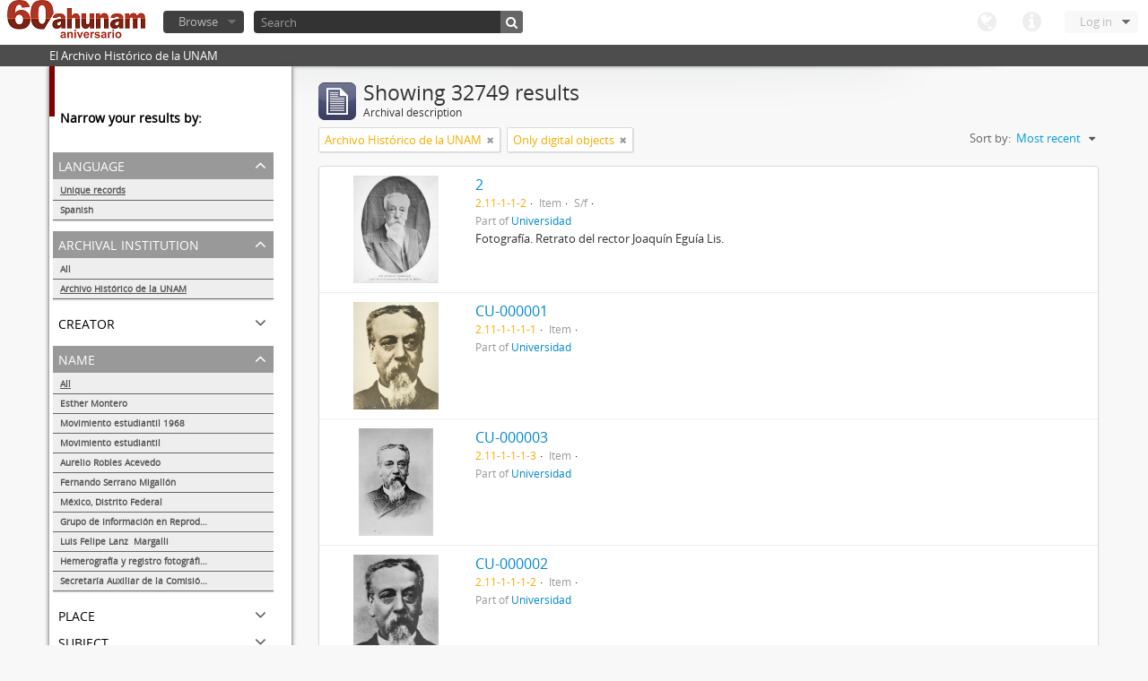

--- FILE ---
content_type: text/html; charset=utf-8
request_url: http://www.ahunam.unam.mx:8081/index.php/informationobject/browse?names=&repos=430&mediatypes=&sf_culture=en&sort=lastUpdated&%3Bsort=alphabetic&%3Blimit=10&%3BtopLod=1&limit=10&topLod=0&onlyMedia=1
body_size: 51636
content:
<!DOCTYPE html>
<html lang="en" dir="ltr">
  <head>
    <meta http-equiv="Content-Type" content="text/html; charset=utf-8" />
<meta http-equiv="X-Ua-Compatible" content="IE=edge,chrome=1" />
    <meta name="title" content="Archivo Histórico de la UNAM" />
<meta name="description" content="El Archivo Histórico de la UNAM" />
<meta name="viewport" content="initial-scale=1.0, user-scalable=no" />
    <title>Archivo Histórico de la UNAM</title>
    <link rel="shortcut icon" href="/favicon.ico"/>
    <link media="all" href="/plugins/arDominionPlugin/css/main.css" rel="stylesheet" type="text/css" />
            <script src="/vendor/jquery.js" type="text/javascript"></script>
<script src="/plugins/sfDrupalPlugin/vendor/drupal/misc/drupal.js" type="text/javascript"></script>
<script src="/vendor/yui/yahoo-dom-event/yahoo-dom-event.js" type="text/javascript"></script>
<script src="/vendor/yui/element/element-min.js" type="text/javascript"></script>
<script src="/vendor/yui/button/button-min.js" type="text/javascript"></script>
<script src="/vendor/yui/container/container_core-min.js" type="text/javascript"></script>
<script src="/vendor/yui/menu/menu-min.js" type="text/javascript"></script>
<script src="/vendor/modernizr.js" type="text/javascript"></script>
<script src="/vendor/jquery-ui.js" type="text/javascript"></script>
<script src="/vendor/jquery.expander.js" type="text/javascript"></script>
<script src="/vendor/jquery.masonry.js" type="text/javascript"></script>
<script src="/vendor/jquery.imagesloaded.js" type="text/javascript"></script>
<script src="/vendor/bootstrap/js/bootstrap.js" type="text/javascript"></script>
<script src="/vendor/URI.js" type="text/javascript"></script>
<script src="/js/qubit.js" type="text/javascript"></script>
<script src="/js/treeView.js" type="text/javascript"></script>
<script src="/plugins/sfDrupalPlugin/vendor/drupal/misc/jquery.once.js" type="text/javascript"></script>
<script src="/plugins/sfDrupalPlugin/vendor/drupal/misc/tableheader.js" type="text/javascript"></script>
<script src="/js/dominion.js" type="text/javascript"></script>
  <script type="text/javascript">
//<![CDATA[
jQuery.extend(Qubit, {"relativeUrlRoot":""});
//]]>
</script></head>
  <body class="yui-skin-sam informationobject browse">

    

<header id="top-bar">

      <a id="logo" rel="home" href="/index.php/" title=""><img src="/images/logo.png" /></a>  
  
  <nav>

    
  <div id="user-menu">

    <a class="top-item top-dropdown" data-toggle="dropdown" data-target="#" >Log in</a>

    <div class="top-dropdown-container">

      <div class="top-dropdown-arrow">
        <div class="arrow"></div>
      </div>

      <div class="top-dropdown-header">
        Have an account?      </div>

      <div class="top-dropdown-body">

        <form action="/index.php/user/login" method="post">
          <input type="hidden" name="next" value="http://www.ahunam.unam.mx:8081/index.php/informationobject/browse?names=&amp;repos=430&amp;mediatypes=&amp;sf_culture=en&amp;sort=lastUpdated&amp;%3Bsort=alphabetic&amp;%3Blimit=10&amp;%3BtopLod=1&amp;limit=10&amp;topLod=0&amp;onlyMedia=1" id="next" />
          <div class="form-item form-item-email">
  <label for="email">Email <span class="form-required" title="This field is required.">*</span></label>
  <input type="text" name="email" id="email" />
  
</div>

          <div class="form-item form-item-password">
  <label for="password">Password <span class="form-required" title="This field is required.">*</span></label>
  <input type="password" name="password" autocomplete="off" id="password" />
  
</div>

          <button type="submit">Log in</button>

        </form>

      </div>

      <div class="top-dropdown-bottom"></div>

    </div>

  </div>


    <div id="quick-links-menu" data-toggle="tooltip" data-title="Quick links">

  <a class="top-item" data-toggle="dropdown" data-target="#" >Quick links</a>

  <div class="top-dropdown-container">

    <div class="top-dropdown-arrow">
      <div class="arrow"></div>
    </div>

    <div class="top-dropdown-header">
      Quick links    </div>

    <div class="top-dropdown-body">
      <ul>
                              <li><a href="/index.php/" title="Home">Home</a></li>
                                        <li><a href="/index.php/about" title="About">About</a></li>
                                                                              </ul>
    </div>

    <div class="top-dropdown-bottom"></div>

  </div>

</div>

    <div id="language-menu" data-toggle="tooltip" data-title="Language">

  <a class="top-item" data-toggle="dropdown" data-target="#">Language</a>

  <div class="top-dropdown-container">

    <div class="top-dropdown-arrow">
      <div class="arrow"></div>
    </div>

    <div class="top-dropdown-header">
      Language    </div>

    <div class="top-dropdown-body">
      <ul>
                                                                                                                                                                                                                                                                                                                                                                                                                                                                                                                                                                                                                                                                                                                                                                                                                                                                                                                                                                                                                                                                                                                                                                                                                                                                                                                                                                                                                                                                                                                                                                                                                                                                                                                                                                                                                                                                                                                        <li class="active"><a href="/index.php/informationobject/browse?sf_culture=en&amp;names=&amp;repos=430&amp;mediatypes=&amp;sort=lastUpdated&amp;%3Bsort=alphabetic&amp;%3Blimit=10&amp;%3BtopLod=1&amp;limit=10&amp;topLod=0&amp;onlyMedia=1" title="English">English</a></li>
                                        <li><a href="/index.php/informationobject/browse?sf_culture=es&amp;names=&amp;repos=430&amp;mediatypes=&amp;sort=lastUpdated&amp;%3Bsort=alphabetic&amp;%3Blimit=10&amp;%3BtopLod=1&amp;limit=10&amp;topLod=0&amp;onlyMedia=1" title="español">español</a></li>
                                                                                                                                                                                                                                                                                                                                                                                                                                                                                                                                                                                                                                                                                                                                                                                                                                                                                                                                                                                                                                                                                                                                                                                                                                                                                                                                                                                                                                                                                                                                                                                                                                                                                                            </ul>
    </div>

    <div class="top-dropdown-bottom"></div>

  </div>

</div>

    
  </nav>

  <div id="search-bar">

    <div id="browse-menu">

  <a class="top-item top-dropdown" data-toggle="dropdown" data-target="#">Browse</a>

  <div class="top-dropdown-container top-dropdown-container-right">

    <div class="top-dropdown-arrow">
      <div class="arrow"></div>
    </div>

    <div class="top-dropdown-header">
      Browse    </div>

    <div class="top-dropdown-body">
      <ul>
        <li class="leaf" id="node_browseActors"><a href="/index.php/actor/browse" title="Authority records">Authority records</a></li><li class="active leaf" id="node_browseInformationObjects"><a href="/index.php/informationobject/browse" title="Archival descriptions">Archival descriptions</a></li><li class="leaf" id="node_browseRepositories"><a href="/index.php/repository/browse" title="Archival institutions">Archival institutions</a></li><li class="leaf" id="node_browseSubjects"><a href="/index.php/taxonomy/browse/id/35" title="Subjects">Subjects</a></li><li class="leaf" id="node_browseFunctions"><a href="/index.php/function/browse" title="Functions">Functions</a></li><li class="leaf" id="node_browsePlaces"><a href="/index.php/taxonomy/browse/id/42" title="Places">Places</a></li><li class="leaf" id="node_browseDigitalObjects"><a href="/index.php/digitalobject/browse" title="Digital objects">Digital objects</a></li>      </ul>
    </div>

    <div class="top-dropdown-bottom"></div>

  </div>

</div>

    <div id="search-form-wrapper">

  <form action="/index.php/search" data-autocomplete="/index.php/search/autocomplete" autocomplete="off">

          <input type="text" name="query" value="" placeholder="Search"/>
    
    <button action="/index.php/search" data-autocomplete="/index.php/search/autocomplete" autocomplete="off"></button>

    <div id="search-realm" class="search-popover">

      
      <div class="search-realm-advanced">
        <a href="/index.php/search/advanced">
          Advanced search&nbsp;&raquo;
        </a>
      </div>

    </div>

  </form>

</div>

  </div>

  </section>

  
</header>

  <div id="site-slogan">
    <div class="container">
      <div class="row">
        <div class="span12">
          <span>El Archivo Histórico de la UNAM</span>
        </div>
      </div>
    </div>
  </div>

    
    <div id="wrapper" class="container">

      <div class="row">

        <div class="span3">

          <div id="sidebar">

              <section id="facets">

    <div class="visible-phone facets-header">
      <a class="x-btn btn-wide">
        <i class="icon-filter"></i>
        Filters      </a>
    </div>

    <div class="content">

      <h3>Narrow your results by:</h3>

        <section class="facet">

  <div class="facet-header">
    <p>Language</p>
  </div>

  <div class="facet-body" id="#facet-languages">

    <ul>

              <li class="active">
              <a href="/index.php/informationobject/browse?names=&amp;repos=430&amp;mediatypes=&amp;sf_culture=en&amp;sort=lastUpdated&amp;%3Bsort=alphabetic&amp;%3Blimit=10&amp;%3BtopLod=1&amp;limit=10&amp;topLod=0&amp;onlyMedia=1" title="Unique records">Unique records</a>        <span class="facet-count">32749</span>
      </li>

                                    <li >
              <a href="/index.php/informationobject/browse?languages=es&amp;names=&amp;repos=430&amp;mediatypes=&amp;sf_culture=en&amp;sort=lastUpdated&amp;%3Bsort=alphabetic&amp;%3Blimit=10&amp;%3BtopLod=1&amp;limit=10&amp;topLod=0&amp;onlyMedia=1" title="Spanish">Spanish</a>              <span class="facet-count">32747</span>
            </li>
                                          
    </ul>

  </div>

</section>

        <section class="facet open">

  <div class="facet-header">
    <p>Archival institution</p>
  </div>

  <div class="facet-body" id="#facet-repository">

    <ul>
      
      
              <li>
              <a href="/index.php/informationobject/browse?names=&amp;mediatypes=&amp;sf_culture=en&amp;sort=lastUpdated&amp;%3Bsort=alphabetic&amp;%3Blimit=10&amp;%3BtopLod=1&amp;limit=10&amp;topLod=0&amp;onlyMedia=1" title="All">All</a>      </li>

                        <li class="active">
            <a href="/index.php/informationobject/browse?repos=&amp;names=&amp;mediatypes=&amp;sf_culture=en&amp;sort=lastUpdated&amp;%3Bsort=alphabetic&amp;%3Blimit=10&amp;%3BtopLod=1&amp;limit=10&amp;topLod=0&amp;onlyMedia=1" title="Archivo Histórico de la UNAM">Archivo Histórico de la UNAM</a>            <span class="facet-count">32749</span>
          </li>
              
    </ul>

  </div>

</section>

        <section class="facet">

  <div class="facet-header">
    <p>Creator</p>
  </div>

  <div class="facet-body" id="#facet-names">

    <ul>
      
      
              <li class="active">
              <a href="/index.php/informationobject/browse?names=&amp;repos=430&amp;mediatypes=&amp;sf_culture=en&amp;sort=lastUpdated&amp;%3Bsort=alphabetic&amp;%3Blimit=10&amp;%3BtopLod=1&amp;limit=10&amp;topLod=0&amp;onlyMedia=1" title="All">All</a>      </li>

                        <li >
            <a href="/index.php/informationobject/browse?creators=1882&amp;names=&amp;repos=430&amp;mediatypes=&amp;sf_culture=en&amp;sort=lastUpdated&amp;%3Bsort=alphabetic&amp;%3Blimit=10&amp;%3BtopLod=1&amp;limit=10&amp;topLod=0&amp;onlyMedia=1" title="Esther Montero">Esther Montero</a>            <span class="facet-count">486</span>
          </li>
                  <li >
            <a href="/index.php/informationobject/browse?creators=1560&amp;names=&amp;repos=430&amp;mediatypes=&amp;sf_culture=en&amp;sort=lastUpdated&amp;%3Bsort=alphabetic&amp;%3Blimit=10&amp;%3BtopLod=1&amp;limit=10&amp;topLod=0&amp;onlyMedia=1" title="Movimiento estudiantil">Movimiento estudiantil</a>            <span class="facet-count">8</span>
          </li>
                  <li >
            <a href="/index.php/informationobject/browse?creators=461&amp;names=&amp;repos=430&amp;mediatypes=&amp;sf_culture=en&amp;sort=lastUpdated&amp;%3Bsort=alphabetic&amp;%3Blimit=10&amp;%3BtopLod=1&amp;limit=10&amp;topLod=0&amp;onlyMedia=1" title="Aurelio Robles Acevedo">Aurelio Robles Acevedo</a>            <span class="facet-count">4</span>
          </li>
                  <li >
            <a href="/index.php/informationobject/browse?creators=1728&amp;names=&amp;repos=430&amp;mediatypes=&amp;sf_culture=en&amp;sort=lastUpdated&amp;%3Bsort=alphabetic&amp;%3Blimit=10&amp;%3BtopLod=1&amp;limit=10&amp;topLod=0&amp;onlyMedia=1" title="Fernando Serrano Migallón">Fernando Serrano Migallón</a>            <span class="facet-count">3</span>
          </li>
                  <li >
            <a href="/index.php/informationobject/browse?creators=96808&amp;names=&amp;repos=430&amp;mediatypes=&amp;sf_culture=en&amp;sort=lastUpdated&amp;%3Bsort=alphabetic&amp;%3Blimit=10&amp;%3BtopLod=1&amp;limit=10&amp;topLod=0&amp;onlyMedia=1" title="Grupo de Información en Reproducción Elegida (GIRE)">Grupo de Información en Reproducción Elegida (GIRE)</a>            <span class="facet-count">1</span>
          </li>
                  <li >
            <a href="/index.php/informationobject/browse?creators=2906&amp;names=&amp;repos=430&amp;mediatypes=&amp;sf_culture=en&amp;sort=lastUpdated&amp;%3Bsort=alphabetic&amp;%3Blimit=10&amp;%3BtopLod=1&amp;limit=10&amp;topLod=0&amp;onlyMedia=1" title="Luis Felipe Lanz  Margalli">Luis Felipe Lanz  Margalli</a>            <span class="facet-count">1</span>
          </li>
                  <li >
            <a href="/index.php/informationobject/browse?creators=2491&amp;names=&amp;repos=430&amp;mediatypes=&amp;sf_culture=en&amp;sort=lastUpdated&amp;%3Bsort=alphabetic&amp;%3Blimit=10&amp;%3BtopLod=1&amp;limit=10&amp;topLod=0&amp;onlyMedia=1" title="Hemerografía y registro fotográfico sobre el conflicto universitario de 1999-2000">Hemerografía y registro fotográfico sobre el conflicto universitario de 1999-2000</a>            <span class="facet-count">1</span>
          </li>
                  <li >
            <a href="/index.php/informationobject/browse?creators=2083&amp;names=&amp;repos=430&amp;mediatypes=&amp;sf_culture=en&amp;sort=lastUpdated&amp;%3Bsort=alphabetic&amp;%3Blimit=10&amp;%3BtopLod=1&amp;limit=10&amp;topLod=0&amp;onlyMedia=1" title="Secretaría Auxiliar de la Comisión Organizadora de la Exposición 1929-1979. Autonomía Universitaria UNAM.">Secretaría Auxiliar de la Comisión Organizadora de la Exposición 1929-1979. Autonomía Universitaria UNAM.</a>            <span class="facet-count">1</span>
          </li>
                  <li >
            <a href="/index.php/informationobject/browse?creators=1921&amp;names=&amp;repos=430&amp;mediatypes=&amp;sf_culture=en&amp;sort=lastUpdated&amp;%3Bsort=alphabetic&amp;%3Blimit=10&amp;%3BtopLod=1&amp;limit=10&amp;topLod=0&amp;onlyMedia=1" title="Colección de videocintas">Colección de videocintas</a>            <span class="facet-count">1</span>
          </li>
                  <li >
            <a href="/index.php/informationobject/browse?creators=1917&amp;names=&amp;repos=430&amp;mediatypes=&amp;sf_culture=en&amp;sort=lastUpdated&amp;%3Bsort=alphabetic&amp;%3Blimit=10&amp;%3BtopLod=1&amp;limit=10&amp;topLod=0&amp;onlyMedia=1" title="Albúminas">Albúminas</a>            <span class="facet-count">1</span>
          </li>
              
    </ul>

  </div>

</section>

        <section class="facet open">

  <div class="facet-header">
    <p>Name</p>
  </div>

  <div class="facet-body" id="#facet-names">

    <ul>
      
      
              <li class="active">
              <a href="/index.php/informationobject/browse?repos=430&amp;mediatypes=&amp;sf_culture=en&amp;sort=lastUpdated&amp;%3Bsort=alphabetic&amp;%3Blimit=10&amp;%3BtopLod=1&amp;limit=10&amp;topLod=0&amp;onlyMedia=1" title="All">All</a>      </li>

                        <li >
            <a href="/index.php/informationobject/browse?names=1882&amp;repos=430&amp;mediatypes=&amp;sf_culture=en&amp;sort=lastUpdated&amp;%3Bsort=alphabetic&amp;%3Blimit=10&amp;%3BtopLod=1&amp;limit=10&amp;topLod=0&amp;onlyMedia=1" title="Esther Montero">Esther Montero</a>            <span class="facet-count">488</span>
          </li>
                  <li >
            <a href="/index.php/informationobject/browse?names=61879&amp;repos=430&amp;mediatypes=&amp;sf_culture=en&amp;sort=lastUpdated&amp;%3Bsort=alphabetic&amp;%3Blimit=10&amp;%3BtopLod=1&amp;limit=10&amp;topLod=0&amp;onlyMedia=1" title="Movimiento estudiantil 1968">Movimiento estudiantil 1968</a>            <span class="facet-count">13</span>
          </li>
                  <li >
            <a href="/index.php/informationobject/browse?names=1560&amp;repos=430&amp;mediatypes=&amp;sf_culture=en&amp;sort=lastUpdated&amp;%3Bsort=alphabetic&amp;%3Blimit=10&amp;%3BtopLod=1&amp;limit=10&amp;topLod=0&amp;onlyMedia=1" title="Movimiento estudiantil">Movimiento estudiantil</a>            <span class="facet-count">8</span>
          </li>
                  <li >
            <a href="/index.php/informationobject/browse?names=461&amp;repos=430&amp;mediatypes=&amp;sf_culture=en&amp;sort=lastUpdated&amp;%3Bsort=alphabetic&amp;%3Blimit=10&amp;%3BtopLod=1&amp;limit=10&amp;topLod=0&amp;onlyMedia=1" title="Aurelio Robles Acevedo">Aurelio Robles Acevedo</a>            <span class="facet-count">4</span>
          </li>
                  <li >
            <a href="/index.php/informationobject/browse?names=1728&amp;repos=430&amp;mediatypes=&amp;sf_culture=en&amp;sort=lastUpdated&amp;%3Bsort=alphabetic&amp;%3Blimit=10&amp;%3BtopLod=1&amp;limit=10&amp;topLod=0&amp;onlyMedia=1" title="Fernando Serrano Migallón">Fernando Serrano Migallón</a>            <span class="facet-count">3</span>
          </li>
                  <li >
            <a href="/index.php/informationobject/browse?names=215150&amp;repos=430&amp;mediatypes=&amp;sf_culture=en&amp;sort=lastUpdated&amp;%3Bsort=alphabetic&amp;%3Blimit=10&amp;%3BtopLod=1&amp;limit=10&amp;topLod=0&amp;onlyMedia=1" title="México, Distrito Federal">México, Distrito Federal</a>            <span class="facet-count">1</span>
          </li>
                  <li >
            <a href="/index.php/informationobject/browse?names=96808&amp;repos=430&amp;mediatypes=&amp;sf_culture=en&amp;sort=lastUpdated&amp;%3Bsort=alphabetic&amp;%3Blimit=10&amp;%3BtopLod=1&amp;limit=10&amp;topLod=0&amp;onlyMedia=1" title="Grupo de Información en Reproducción Elegida (GIRE)">Grupo de Información en Reproducción Elegida (GIRE)</a>            <span class="facet-count">1</span>
          </li>
                  <li >
            <a href="/index.php/informationobject/browse?names=2906&amp;repos=430&amp;mediatypes=&amp;sf_culture=en&amp;sort=lastUpdated&amp;%3Bsort=alphabetic&amp;%3Blimit=10&amp;%3BtopLod=1&amp;limit=10&amp;topLod=0&amp;onlyMedia=1" title="Luis Felipe Lanz  Margalli">Luis Felipe Lanz  Margalli</a>            <span class="facet-count">1</span>
          </li>
                  <li >
            <a href="/index.php/informationobject/browse?names=2491&amp;repos=430&amp;mediatypes=&amp;sf_culture=en&amp;sort=lastUpdated&amp;%3Bsort=alphabetic&amp;%3Blimit=10&amp;%3BtopLod=1&amp;limit=10&amp;topLod=0&amp;onlyMedia=1" title="Hemerografía y registro fotográfico sobre el conflicto universitario de 1999-2000">Hemerografía y registro fotográfico sobre el conflicto universitario de 1999-2000</a>            <span class="facet-count">1</span>
          </li>
                  <li >
            <a href="/index.php/informationobject/browse?names=2083&amp;repos=430&amp;mediatypes=&amp;sf_culture=en&amp;sort=lastUpdated&amp;%3Bsort=alphabetic&amp;%3Blimit=10&amp;%3BtopLod=1&amp;limit=10&amp;topLod=0&amp;onlyMedia=1" title="Secretaría Auxiliar de la Comisión Organizadora de la Exposición 1929-1979. Autonomía Universitaria UNAM.">Secretaría Auxiliar de la Comisión Organizadora de la Exposición 1929-1979. Autonomía Universitaria UNAM.</a>            <span class="facet-count">1</span>
          </li>
              
    </ul>

  </div>

</section>

        <section class="facet">

  <div class="facet-header">
    <p>Place</p>
  </div>

  <div class="facet-body" id="#facet-places">

    <ul>
      
      
              <li class="active">
              <a href="/index.php/informationobject/browse?names=&amp;repos=430&amp;mediatypes=&amp;sf_culture=en&amp;sort=lastUpdated&amp;%3Bsort=alphabetic&amp;%3Blimit=10&amp;%3BtopLod=1&amp;limit=10&amp;topLod=0&amp;onlyMedia=1" title="All">All</a>      </li>

                        <li >
            <a href="/index.php/informationobject/browse?places=1704&amp;names=&amp;repos=430&amp;mediatypes=&amp;sf_culture=en&amp;sort=lastUpdated&amp;%3Bsort=alphabetic&amp;%3Blimit=10&amp;%3BtopLod=1&amp;limit=10&amp;topLod=0&amp;onlyMedia=1" title="S/l">S/l</a>            <span class="facet-count">645</span>
          </li>
                  <li >
            <a href="/index.php/informationobject/browse?places=89964&amp;names=&amp;repos=430&amp;mediatypes=&amp;sf_culture=en&amp;sort=lastUpdated&amp;%3Bsort=alphabetic&amp;%3Blimit=10&amp;%3BtopLod=1&amp;limit=10&amp;topLod=0&amp;onlyMedia=1" title="México Distrito Federal">México Distrito Federal</a>            <span class="facet-count">330</span>
          </li>
                  <li >
            <a href="/index.php/informationobject/browse?places=30026&amp;names=&amp;repos=430&amp;mediatypes=&amp;sf_culture=en&amp;sort=lastUpdated&amp;%3Bsort=alphabetic&amp;%3Blimit=10&amp;%3BtopLod=1&amp;limit=10&amp;topLod=0&amp;onlyMedia=1" title="México, Distrito Federal">México, Distrito Federal</a>            <span class="facet-count">192</span>
          </li>
                  <li >
            <a href="/index.php/informationobject/browse?places=165853&amp;names=&amp;repos=430&amp;mediatypes=&amp;sf_culture=en&amp;sort=lastUpdated&amp;%3Bsort=alphabetic&amp;%3Blimit=10&amp;%3BtopLod=1&amp;limit=10&amp;topLod=0&amp;onlyMedia=1" title="México, Distrito  Federal">México, Distrito  Federal</a>            <span class="facet-count">113</span>
          </li>
                  <li >
            <a href="/index.php/informationobject/browse?places=51499&amp;names=&amp;repos=430&amp;mediatypes=&amp;sf_culture=en&amp;sort=lastUpdated&amp;%3Bsort=alphabetic&amp;%3Blimit=10&amp;%3BtopLod=1&amp;limit=10&amp;topLod=0&amp;onlyMedia=1" title="[México, Distrito Federal]">[México, Distrito Federal]</a>            <span class="facet-count">68</span>
          </li>
                  <li >
            <a href="/index.php/informationobject/browse?places=30493&amp;names=&amp;repos=430&amp;mediatypes=&amp;sf_culture=en&amp;sort=lastUpdated&amp;%3Bsort=alphabetic&amp;%3Blimit=10&amp;%3BtopLod=1&amp;limit=10&amp;topLod=0&amp;onlyMedia=1" title="S/l">S/l</a>            <span class="facet-count">65</span>
          </li>
                  <li >
            <a href="/index.php/informationobject/browse?places=55598&amp;names=&amp;repos=430&amp;mediatypes=&amp;sf_culture=en&amp;sort=lastUpdated&amp;%3Bsort=alphabetic&amp;%3Blimit=10&amp;%3BtopLod=1&amp;limit=10&amp;topLod=0&amp;onlyMedia=1" title="Varsovia, Polonia">Varsovia, Polonia</a>            <span class="facet-count">53</span>
          </li>
                  <li >
            <a href="/index.php/informationobject/browse?places=197029&amp;names=&amp;repos=430&amp;mediatypes=&amp;sf_culture=en&amp;sort=lastUpdated&amp;%3Bsort=alphabetic&amp;%3Blimit=10&amp;%3BtopLod=1&amp;limit=10&amp;topLod=0&amp;onlyMedia=1" title="México, Distrito  Federal">México, Distrito  Federal</a>            <span class="facet-count">40</span>
          </li>
                  <li >
            <a href="/index.php/informationobject/browse?places=60231&amp;names=&amp;repos=430&amp;mediatypes=&amp;sf_culture=en&amp;sort=lastUpdated&amp;%3Bsort=alphabetic&amp;%3Blimit=10&amp;%3BtopLod=1&amp;limit=10&amp;topLod=0&amp;onlyMedia=1" title="Morelos">Morelos</a>            <span class="facet-count">26</span>
          </li>
                  <li >
            <a href="/index.php/informationobject/browse?places=55737&amp;names=&amp;repos=430&amp;mediatypes=&amp;sf_culture=en&amp;sort=lastUpdated&amp;%3Bsort=alphabetic&amp;%3Blimit=10&amp;%3BtopLod=1&amp;limit=10&amp;topLod=0&amp;onlyMedia=1" title="México, Distrito Federal">México, Distrito Federal</a>            <span class="facet-count">20</span>
          </li>
              
    </ul>

  </div>

</section>

        <section class="facet">

  <div class="facet-header">
    <p>Subject</p>
  </div>

  <div class="facet-body" id="#facet-subjects">

    <ul>
      
      
              <li class="active">
              <a href="/index.php/informationobject/browse?names=&amp;repos=430&amp;mediatypes=&amp;sf_culture=en&amp;sort=lastUpdated&amp;%3Bsort=alphabetic&amp;%3Blimit=10&amp;%3BtopLod=1&amp;limit=10&amp;topLod=0&amp;onlyMedia=1" title="All">All</a>      </li>

                        <li >
            <a href="/index.php/informationobject/browse?subjects=54222&amp;names=&amp;repos=430&amp;mediatypes=&amp;sf_culture=en&amp;sort=lastUpdated&amp;%3Bsort=alphabetic&amp;%3Blimit=10&amp;%3BtopLod=1&amp;limit=10&amp;topLod=0&amp;onlyMedia=1" title="Movimiento estudiantil 1968">Movimiento estudiantil 1968</a>            <span class="facet-count">155</span>
          </li>
                  <li >
            <a href="/index.php/informationobject/browse?subjects=82655&amp;names=&amp;repos=430&amp;mediatypes=&amp;sf_culture=en&amp;sort=lastUpdated&amp;%3Bsort=alphabetic&amp;%3Blimit=10&amp;%3BtopLod=1&amp;limit=10&amp;topLod=0&amp;onlyMedia=1" title="Ejército Libertador del Sur">Ejército Libertador del Sur</a>            <span class="facet-count">133</span>
          </li>
                  <li >
            <a href="/index.php/informationobject/browse?subjects=82658&amp;names=&amp;repos=430&amp;mediatypes=&amp;sf_culture=en&amp;sort=lastUpdated&amp;%3Bsort=alphabetic&amp;%3Blimit=10&amp;%3BtopLod=1&amp;limit=10&amp;topLod=0&amp;onlyMedia=1" title="Revolución mexicana (negativos)">Revolución mexicana (negativos)</a>            <span class="facet-count">103</span>
          </li>
                  <li >
            <a href="/index.php/informationobject/browse?subjects=1824&amp;names=&amp;repos=430&amp;mediatypes=&amp;sf_culture=en&amp;sort=lastUpdated&amp;%3Bsort=alphabetic&amp;%3Blimit=10&amp;%3BtopLod=1&amp;limit=10&amp;topLod=0&amp;onlyMedia=1" title="Documentación gráfica">Documentación gráfica</a>            <span class="facet-count">37</span>
          </li>
                  <li >
            <a href="/index.php/informationobject/browse?subjects=82657&amp;names=&amp;repos=430&amp;mediatypes=&amp;sf_culture=en&amp;sort=lastUpdated&amp;%3Bsort=alphabetic&amp;%3Blimit=10&amp;%3BtopLod=1&amp;limit=10&amp;topLod=0&amp;onlyMedia=1" title="Zapatismo">Zapatismo</a>            <span class="facet-count">33</span>
          </li>
                  <li >
            <a href="/index.php/informationobject/browse?subjects=82656&amp;names=&amp;repos=430&amp;mediatypes=&amp;sf_culture=en&amp;sort=lastUpdated&amp;%3Bsort=alphabetic&amp;%3Blimit=10&amp;%3BtopLod=1&amp;limit=10&amp;topLod=0&amp;onlyMedia=1" title="Convención de Aguascalientes">Convención de Aguascalientes</a>            <span class="facet-count">32</span>
          </li>
                  <li >
            <a href="/index.php/informationobject/browse?subjects=1742&amp;names=&amp;repos=430&amp;mediatypes=&amp;sf_culture=en&amp;sort=lastUpdated&amp;%3Bsort=alphabetic&amp;%3Blimit=10&amp;%3BtopLod=1&amp;limit=10&amp;topLod=0&amp;onlyMedia=1" title="Académicos / funcionarios de la Universidad">Académicos / funcionarios de la Universidad</a>            <span class="facet-count">13</span>
          </li>
                  <li >
            <a href="/index.php/informationobject/browse?subjects=1745&amp;names=&amp;repos=430&amp;mediatypes=&amp;sf_culture=en&amp;sort=lastUpdated&amp;%3Bsort=alphabetic&amp;%3Blimit=10&amp;%3BtopLod=1&amp;limit=10&amp;topLod=0&amp;onlyMedia=1" title="Revolución Mexicana">Revolución Mexicana</a>            <span class="facet-count">9</span>
          </li>
                  <li >
            <a href="/index.php/informationobject/browse?subjects=1744&amp;names=&amp;repos=430&amp;mediatypes=&amp;sf_culture=en&amp;sort=lastUpdated&amp;%3Bsort=alphabetic&amp;%3Blimit=10&amp;%3BtopLod=1&amp;limit=10&amp;topLod=0&amp;onlyMedia=1" title="Siglo xix">Siglo xix</a>            <span class="facet-count">6</span>
          </li>
                  <li >
            <a href="/index.php/informationobject/browse?subjects=1747&amp;names=&amp;repos=430&amp;mediatypes=&amp;sf_culture=en&amp;sort=lastUpdated&amp;%3Bsort=alphabetic&amp;%3Blimit=10&amp;%3BtopLod=1&amp;limit=10&amp;topLod=0&amp;onlyMedia=1" title="Sindicatos / Partidos políticos">Sindicatos / Partidos políticos</a>            <span class="facet-count">5</span>
          </li>
              
    </ul>

  </div>

</section>

        <section class="facet">

  <div class="facet-header">
    <p>Genre</p>
  </div>

  <div class="facet-body" id="#facet-genres">

    <ul>
      
      
              <li class="active">
              <a href="/index.php/informationobject/browse?names=&amp;repos=430&amp;mediatypes=&amp;sf_culture=en&amp;sort=lastUpdated&amp;%3Bsort=alphabetic&amp;%3Blimit=10&amp;%3BtopLod=1&amp;limit=10&amp;topLod=0&amp;onlyMedia=1" title="All">All</a>      </li>

      
    </ul>

  </div>

</section>

        <section class="facet open">

  <div class="facet-header">
    <p>Level of description</p>
  </div>

  <div class="facet-body" id="#facet-levelOfDescription">

    <ul>
              <div class="lod-filter btn-group" data-toggle="buttons">
          <li>
            <label>
              <input type="radio" name="lod-filter" data-link="/index.php/informationobject/browse?topLod=1&amp;names=&amp;repos=430&amp;mediatypes=&amp;sf_culture=en&amp;sort=lastUpdated&amp;%3Bsort=alphabetic&amp;%3Blimit=10&amp;%3BtopLod=1&amp;limit=10&amp;onlyMedia=1" >
              Top-level descriptions            </label>
            <label>
              <input type="radio" name="lod-filter" data-link="/index.php/informationobject/browse?topLod=0&amp;names=&amp;repos=430&amp;mediatypes=&amp;sf_culture=en&amp;sort=lastUpdated&amp;%3Bsort=alphabetic&amp;%3Blimit=10&amp;%3BtopLod=1&amp;limit=10&amp;onlyMedia=1" checked>
              All descriptions            </label>
          </li>
        </div>
      
      
              <li class="active">
              <a href="/index.php/informationobject/browse?names=&amp;repos=430&amp;mediatypes=&amp;sf_culture=en&amp;sort=lastUpdated&amp;%3Bsort=alphabetic&amp;%3Blimit=10&amp;%3BtopLod=1&amp;limit=10&amp;topLod=0&amp;onlyMedia=1" title="All">All</a>      </li>

                        <li >
            <a href="/index.php/informationobject/browse?levels=227&amp;names=&amp;repos=430&amp;mediatypes=&amp;sf_culture=en&amp;sort=lastUpdated&amp;%3Bsort=alphabetic&amp;%3Blimit=10&amp;%3BtopLod=1&amp;limit=10&amp;topLod=0&amp;onlyMedia=1" title="Item">Item</a>            <span class="facet-count">31582</span>
          </li>
                  <li >
            <a href="/index.php/informationobject/browse?levels=561&amp;names=&amp;repos=430&amp;mediatypes=&amp;sf_culture=en&amp;sort=lastUpdated&amp;%3Bsort=alphabetic&amp;%3Blimit=10&amp;%3BtopLod=1&amp;limit=10&amp;topLod=0&amp;onlyMedia=1" title="Expediente">Expediente</a>            <span class="facet-count">95</span>
          </li>
                  <li >
            <a href="/index.php/informationobject/browse?levels=226&amp;names=&amp;repos=430&amp;mediatypes=&amp;sf_culture=en&amp;sort=lastUpdated&amp;%3Bsort=alphabetic&amp;%3Blimit=10&amp;%3BtopLod=1&amp;limit=10&amp;topLod=0&amp;onlyMedia=1" title="File">File</a>            <span class="facet-count">73</span>
          </li>
                  <li >
            <a href="/index.php/informationobject/browse?levels=223&amp;names=&amp;repos=430&amp;mediatypes=&amp;sf_culture=en&amp;sort=lastUpdated&amp;%3Bsort=alphabetic&amp;%3Blimit=10&amp;%3BtopLod=1&amp;limit=10&amp;topLod=0&amp;onlyMedia=1" title="Collection">Collection</a>            <span class="facet-count">51</span>
          </li>
                  <li >
            <a href="/index.php/informationobject/browse?levels=3336&amp;names=&amp;repos=430&amp;mediatypes=&amp;sf_culture=en&amp;sort=lastUpdated&amp;%3Bsort=alphabetic&amp;%3Blimit=10&amp;%3BtopLod=1&amp;limit=10&amp;topLod=0&amp;onlyMedia=1" title="Fondo">Fondo</a>            <span class="facet-count">44</span>
          </li>
              
    </ul>

  </div>

</section>

        <section class="facet open">

  <div class="facet-header">
    <p>Media type</p>
  </div>

  <div class="facet-body" id="#facet-mediaTypes">

    <ul>
      
      
              <li class="active">
              <a href="/index.php/informationobject/browse?names=&amp;repos=430&amp;sf_culture=en&amp;sort=lastUpdated&amp;%3Bsort=alphabetic&amp;%3Blimit=10&amp;%3BtopLod=1&amp;limit=10&amp;topLod=0&amp;onlyMedia=1" title="All">All</a>      </li>

                        <li >
            <a href="/index.php/informationobject/browse?mediatypes=136&amp;names=&amp;repos=430&amp;sf_culture=en&amp;sort=lastUpdated&amp;%3Bsort=alphabetic&amp;%3Blimit=10&amp;%3BtopLod=1&amp;limit=10&amp;topLod=0&amp;onlyMedia=1" title="Image">Image</a>            <span class="facet-count">32749</span>
          </li>
              
    </ul>

  </div>

</section>

    </div>

  </section>

          </div>

        </div>

        <div class="span9">

          <div id="main-column">

              <h1 class="multiline">
    <img src="/images/icons-large/icon-archival.png" />    Showing 32749 results    <span class="sub">Archival description</span>
  </h1>

            
  <section class="header-options">

          <span class="search-filter">
        Archivo Histórico de la UNAM                        <a href="/index.php/informationobject/browse?names=&mediatypes=&sf_culture=en&sort=lastUpdated&%3Bsort=alphabetic&%3Blimit=10&%3BtopLod=1&limit=10&topLod=0&onlyMedia=1" class="remove-filter"><i class="icon-remove"></i></a>
      </span>
    
    
          <span class="search-filter">
        Only digital objects                                <a href="/index.php/informationobject/browse?names=&repos=430&mediatypes=&sf_culture=en&sort=lastUpdated&%3Bsort=alphabetic&%3Blimit=10&%3BtopLod=1&limit=10&topLod=0" class="remove-filter"><i class="icon-remove"></i></a>
      </span>
    
    
    <div id="sort-header">

  <div class="sort-options">

    <label>Sort by:</label>

    <div class="dropdown">

      <div class="dropdown-selected">

                          <span>Most recent</span>
                  
      </div>

      <ul class="dropdown-options">

        <span class="pointer"></span>

                  <li>
                        <a href="/index.php/informationobject/browse?sort=alphabetic&names=&repos=430&mediatypes=&sf_culture=en&%3Bsort=alphabetic&%3Blimit=10&%3BtopLod=1&limit=10&topLod=0&onlyMedia=1" data-order="alphabetic">
              <span>Alphabetic</span>
            </a>
          </li>
                  <li>
                        <a href="/index.php/informationobject/browse?sort=identifier&names=&repos=430&mediatypes=&sf_culture=en&%3Bsort=alphabetic&%3Blimit=10&%3BtopLod=1&limit=10&topLod=0&onlyMedia=1" data-order="identifier">
              <span>Reference code</span>
            </a>
          </li>
        
      </ul>

    </div>

  </div>

</div>

  </section>


                          <div id="content">
                




  
  <article class="search-result has-preview">

      <div class="search-result-preview">
      <a href="/index.php/doc-284">
        <div class="preview-container">
                      <img src="/uploads/r/archivo-historico-de-la-unam/d/f/4/df45fc3035d84e6b91f9eddfca6e2dfb9b8a3f817add5b866a23164cac24b24d/CU-0004_142.jpg" />                  </div>
      </a>
    </div>
  
  <div class="search-result-description">

    <p class="title"><a href="/index.php/doc-284" title="2">2</a></p>

    <ul class="result-details">

                <li class="reference-code">2.11-1-1-2</li>
      
              <li class="level-description">Item</li>
      
                        
            <li class="dates">S/f</li>

                  
                    <p>Part of <a href="/index.php/universidad" title="Universidad">Universidad</a></p>
          </ul>

          <p>Fotografía. Retrato del rector Joaquín Eguía Lis.</p>
    
    
  </div>

</article>
  
  <article class="search-result has-preview">

      <div class="search-result-preview">
      <a href="/index.php/cu-000001">
        <div class="preview-container">
                      <img src="/uploads/r/archivo-historico-de-la-unam/b/d/e/bdecd29bcbe9822c633cb9872fa0ccd666efe16941edd9b1aeb431438211e3ac/CU-000001_142.jpg" />                  </div>
      </a>
    </div>
  
  <div class="search-result-description">

    <p class="title"><a href="/index.php/cu-000001" title="CU-000001">CU-000001</a></p>

    <ul class="result-details">

                <li class="reference-code">2.11-1-1-1-1</li>
      
              <li class="level-description">Item</li>
      
      
                    <p>Part of <a href="/index.php/universidad" title="Universidad">Universidad</a></p>
          </ul>

          <p></p>
    
    
  </div>

</article>
  
  <article class="search-result has-preview">

      <div class="search-result-preview">
      <a href="/index.php/cu-000003">
        <div class="preview-container">
                      <img src="/uploads/r/archivo-historico-de-la-unam/1/c/c/1cce8d5506c8d8ce6751a89c1024b1fbb6f6eae7a84f51adda1cc5c1ccc174c8/CU-000003_142.jpg" />                  </div>
      </a>
    </div>
  
  <div class="search-result-description">

    <p class="title"><a href="/index.php/cu-000003" title="CU-000003">CU-000003</a></p>

    <ul class="result-details">

                <li class="reference-code">2.11-1-1-1-3</li>
      
              <li class="level-description">Item</li>
      
      
                    <p>Part of <a href="/index.php/universidad" title="Universidad">Universidad</a></p>
          </ul>

          <p></p>
    
    
  </div>

</article>
  
  <article class="search-result has-preview">

      <div class="search-result-preview">
      <a href="/index.php/cu-000002">
        <div class="preview-container">
                      <img src="/uploads/r/archivo-historico-de-la-unam/6/1/8/6182099f9b564b907c2f60120043c556004ee2989fe473ae81002fbd758655b9/CU-000002_142.jpg" />                  </div>
      </a>
    </div>
  
  <div class="search-result-description">

    <p class="title"><a href="/index.php/cu-000002" title="CU-000002">CU-000002</a></p>

    <ul class="result-details">

                <li class="reference-code">2.11-1-1-1-2</li>
      
              <li class="level-description">Item</li>
      
      
                    <p>Part of <a href="/index.php/universidad" title="Universidad">Universidad</a></p>
          </ul>

          <p></p>
    
    
  </div>

</article>
  
  <article class="search-result has-preview">

      <div class="search-result-preview">
      <a href="/index.php/cu-0009">
        <div class="preview-container">
                      <img src="/uploads/r/archivo-historico-de-la-unam/c/0/b/c0b6e40035efbf677de609539ce351ff3af79f1d79598fc46471da07d5d63f95/CU-0009_142.jpg" />                  </div>
      </a>
    </div>
  
  <div class="search-result-description">

    <p class="title"><a href="/index.php/cu-0009" title="CU-0009">CU-0009</a></p>

    <ul class="result-details">

                <li class="reference-code">2.11-1-1-6-CU-0009</li>
      
              <li class="level-description">Item</li>
      
      
                    <p>Part of <a href="/index.php/universidad" title="Universidad">Universidad</a></p>
          </ul>

          <p></p>
    
    
  </div>

</article>
  
  <article class="search-result has-preview">

      <div class="search-result-preview">
      <a href="/index.php/cu-0008">
        <div class="preview-container">
                      <img src="/uploads/r/archivo-historico-de-la-unam/3/9/4/394d7f18d4a96d676b9f5f5c1d9f563c94f256d6524b4bc66b0951298de108f5/CU-0008_142.jpg" />                  </div>
      </a>
    </div>
  
  <div class="search-result-description">

    <p class="title"><a href="/index.php/cu-0008" title="CU-0008">CU-0008</a></p>

    <ul class="result-details">

                <li class="reference-code">2.11-1-1-6-CU-0008</li>
      
              <li class="level-description">Item</li>
      
      
                    <p>Part of <a href="/index.php/universidad" title="Universidad">Universidad</a></p>
          </ul>

          <p></p>
    
    
  </div>

</article>
  
  <article class="search-result has-preview">

      <div class="search-result-preview">
      <a href="/index.php/doc-43">
        <div class="preview-container">
                      <img src="/uploads/r/archivo-historico-de-la-unam/6/d/7/6d7a4f77abd4b0bc3b4b73eb35a34ffb4e437947c2bf5d5944d158353a1ac8ba/CU-0018_142.jpg" />                  </div>
      </a>
    </div>
  
  <div class="search-result-description">

    <p class="title"><a href="/index.php/doc-43" title="CU 0018">CU 0018</a></p>

    <ul class="result-details">

                <li class="reference-code">2.11-1-1-16</li>
      
              <li class="level-description">Item</li>
      
                        
            <li class="dates">S/f</li>

                  
                    <p>Part of <a href="/index.php/universidad" title="Universidad">Universidad</a></p>
          </ul>

          <p>Fotografía. Retrato del rector José Natividad Macías, de frente sentado.</p>
    
    
  </div>

</article>
  
  <article class="search-result has-preview">

      <div class="search-result-preview">
      <a href="/index.php/doc-0009-12">
        <div class="preview-container">
                      <img src="/uploads/r/archivo-historico-de-la-unam/c/3/0/c30d7d7b8d298c980ffa9757a488287029b020d4928ee746759e250458a8fe73/CU-0009-12_142.jpg" />                  </div>
      </a>
    </div>
  
  <div class="search-result-description">

    <p class="title"><a href="/index.php/doc-0009-12" title="CU 0009.12">CU 0009.12</a></p>

    <ul class="result-details">

                <li class="reference-code">2.11-1-1-9</li>
      
              <li class="level-description">Item</li>
      
                        
            <li class="dates">S/f</li>

                  
                    <p>Part of <a href="/index.php/universidad" title="Universidad">Universidad</a></p>
          </ul>

          <p>Fotografía. Retrato del rector Ezequiel A. Chávez.</p>
    
    
  </div>

</article>
  
  <article class="search-result has-preview">

      <div class="search-result-preview">
      <a href="/index.php/docs-0008-m-0009">
        <div class="preview-container">
                      <img src="/images/generic-icons/image.png" />                  </div>
      </a>
    </div>
  
  <div class="search-result-description">

    <p class="title"><a href="/index.php/docs-0008-m-0009" title="CU 0008, CU 0009">CU 0008, CU 0009</a></p>

    <ul class="result-details">

                <li class="reference-code">2.11-1-1-6</li>
      
              <li class="level-description">File</li>
      
      
                    <p>Part of <a href="/index.php/universidad" title="Universidad">Universidad</a></p>
          </ul>

          <p>Fotografía. Inauguración de la Universidad Nacional de México. En el balcón se encuentran, al centro Ezequiel A. Chávez, a la derecha Carmen Romero Rubio de Díaz, el presidente Porfirio Díaz y Justo Sierra. Autor: Luis G. Guzmán.</p>
    
    
  </div>

</article>
  
  <article class="search-result has-preview">

      <div class="search-result-preview">
      <a href="/index.php/doc-285">
        <div class="preview-container">
                      <img src="/uploads/r/archivo-historico-de-la-unam/8/7/7/8775d8c827c38395ad4aeb8404d69be2c74e98f9d60f3c9469f7e794ea4a8987/CU-0007_142.jpg" />                  </div>
      </a>
    </div>
  
  <div class="search-result-description">

    <p class="title"><a href="/index.php/doc-285" title="CU 0007">CU 0007</a></p>

    <ul class="result-details">

                <li class="reference-code">2.11-1-1-5</li>
      
              <li class="level-description">Item</li>
      
                        
            <li class="dates">S/f</li>

                  
                    <p>Part of <a href="/index.php/universidad" title="Universidad">Universidad</a></p>
          </ul>

          <p>Fotografía. Reproducción de un retrato del rector Ezequiel A. Chávez.</p>
    
    
  </div>

</article>

              </div>
            
              
  <section>

    <div class="result-count">
              Results 1 to 10 of 32749          </div>

    <div class="visible-phone">
      <div class="pager">
        <ul>

          
                      <li class="next">
              <a href="/index.php/informationobject/browse?page=2&amp;names=&amp;repos=430&amp;mediatypes=&amp;sf_culture=en&amp;sort=lastUpdated&amp;%3Bsort=alphabetic&amp;%3Blimit=10&amp;%3BtopLod=1&amp;limit=10&amp;topLod=0&amp;onlyMedia=1" title="Next &raquo;">Next &raquo;</a>            </li>
          
        </ul>
      </div>
    </div>

    <div class="hidden-phone">
      <div class="pagination pagination-centered">
        <ul>

          
          
          
            
                              <li class="active"><span>1</span></li>
              
                              
            
                          <li><a title="Go to page 2" href="/index.php/informationobject/browse?page=2&amp;names=&amp;repos=430&amp;mediatypes=&amp;sf_culture=en&amp;sort=lastUpdated&amp;%3Bsort=alphabetic&amp;%3Blimit=10&amp;%3BtopLod=1&amp;limit=10&amp;topLod=0&amp;onlyMedia=1">2</a></li>
            
          
            
                          <li><a title="Go to page 3" href="/index.php/informationobject/browse?page=3&amp;names=&amp;repos=430&amp;mediatypes=&amp;sf_culture=en&amp;sort=lastUpdated&amp;%3Bsort=alphabetic&amp;%3Blimit=10&amp;%3BtopLod=1&amp;limit=10&amp;topLod=0&amp;onlyMedia=1">3</a></li>
            
          
            
                          <li><a title="Go to page 4" href="/index.php/informationobject/browse?page=4&amp;names=&amp;repos=430&amp;mediatypes=&amp;sf_culture=en&amp;sort=lastUpdated&amp;%3Bsort=alphabetic&amp;%3Blimit=10&amp;%3BtopLod=1&amp;limit=10&amp;topLod=0&amp;onlyMedia=1">4</a></li>
            
          
            
                          <li><a title="Go to page 5" href="/index.php/informationobject/browse?page=5&amp;names=&amp;repos=430&amp;mediatypes=&amp;sf_culture=en&amp;sort=lastUpdated&amp;%3Bsort=alphabetic&amp;%3Blimit=10&amp;%3BtopLod=1&amp;limit=10&amp;topLod=0&amp;onlyMedia=1">5</a></li>
            
          
            
                          <li><a title="Go to page 6" href="/index.php/informationobject/browse?page=6&amp;names=&amp;repos=430&amp;mediatypes=&amp;sf_culture=en&amp;sort=lastUpdated&amp;%3Bsort=alphabetic&amp;%3Blimit=10&amp;%3BtopLod=1&amp;limit=10&amp;topLod=0&amp;onlyMedia=1">6</a></li>
            
          
            
                          <li><a title="Go to page 7" href="/index.php/informationobject/browse?page=7&amp;names=&amp;repos=430&amp;mediatypes=&amp;sf_culture=en&amp;sort=lastUpdated&amp;%3Bsort=alphabetic&amp;%3Blimit=10&amp;%3BtopLod=1&amp;limit=10&amp;topLod=0&amp;onlyMedia=1">7</a></li>
            
          
                      <li class="dots"><span>...</span></li>
            <li class="last">
              <a href="/index.php/informationobject/browse?page=3275&amp;names=&amp;repos=430&amp;mediatypes=&amp;sf_culture=en&amp;sort=lastUpdated&amp;%3Bsort=alphabetic&amp;%3Blimit=10&amp;%3BtopLod=1&amp;limit=10&amp;topLod=0&amp;onlyMedia=1" title="3275">3275</a>            </li>
          
                      <li class="next">
              <a href="/index.php/informationobject/browse?page=2&amp;names=&amp;repos=430&amp;mediatypes=&amp;sf_culture=en&amp;sort=lastUpdated&amp;%3Bsort=alphabetic&amp;%3Blimit=10&amp;%3BtopLod=1&amp;limit=10&amp;topLod=0&amp;onlyMedia=1" title="Next &raquo;">Next &raquo;</a>            </li>
          
        </ul>
      </div>
    </div>

  </section>


          </div>

        </div>

      </div>

    </div>

    
    <footer>

  
  
  <div id="print-date">
    Printed: 2026-01-21  </div>

</footer>


  </body>
</html>
